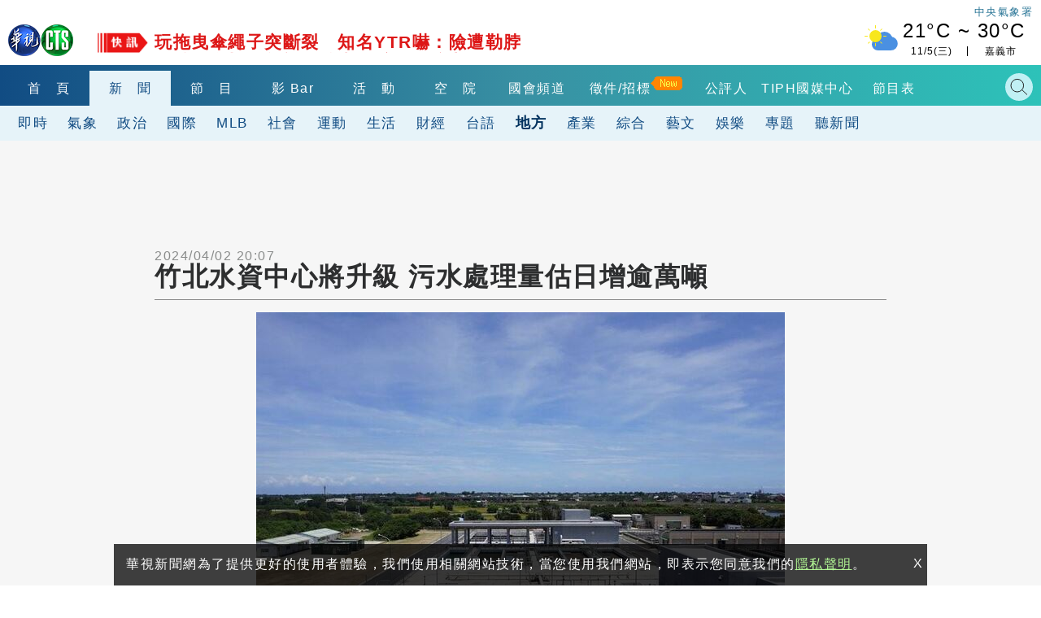

--- FILE ---
content_type: text/html; charset=UTF-8
request_url: https://auto-load-balancer.likr.tw/api/get_client_ip.php
body_size: -134
content:
"3.137.182.212"

--- FILE ---
content_type: text/html; charset=UTF-8
request_url: https://t.ssp.hinet.net/
body_size: 62
content:
bb126ad3-dd83-4f95-90e5-9bafd70a5ac5!

--- FILE ---
content_type: text/html; charset=utf-8
request_url: https://www.google.com/recaptcha/api2/aframe
body_size: 114
content:
<!DOCTYPE HTML><html><head><meta http-equiv="content-type" content="text/html; charset=UTF-8"></head><body><script nonce="WcSZG2YeO75hdFcTEuFlkQ">/** Anti-fraud and anti-abuse applications only. See google.com/recaptcha */ try{var clients={'sodar':'https://pagead2.googlesyndication.com/pagead/sodar?'};window.addEventListener("message",function(a){try{if(a.source===window.parent){var b=JSON.parse(a.data);var c=clients[b['id']];if(c){var d=document.createElement('img');d.src=c+b['params']+'&rc='+(localStorage.getItem("rc::a")?sessionStorage.getItem("rc::b"):"");window.document.body.appendChild(d);sessionStorage.setItem("rc::e",parseInt(sessionStorage.getItem("rc::e")||0)+1);localStorage.setItem("rc::h",'1762306160079');}}}catch(b){}});window.parent.postMessage("_grecaptcha_ready", "*");}catch(b){}</script></body></html>

--- FILE ---
content_type: application/javascript; charset=utf-8
request_url: https://fundingchoicesmessages.google.com/f/AGSKWxVeb72De26s5us1F1gIgDeP2d36c1oSSnj5ahN-uZWP1a67gJp6VCP27nD4tDx2aJK86pZlBnpLO_KFPPO1U7Z4eXMGseaaMl72oeeGiypERs1kw5tlGAyOloe7qfuH6GiF9mpSI4KF4aq7SnBuxM3Pov9I9rNBGAUxIImoDvKwLH0PtEumm2mBRaAk/_/bottom_adv._adbanners._adssource.-ad-content//adbebi_
body_size: -1282
content:
window['4bb144aa-c688-4366-a85b-e0d479e30308'] = true;

--- FILE ---
content_type: application/javascript;charset=UTF-8
request_url: https://tw.popin.cc/popin_discovery/recommend?mode=new&url=https%3A%2F%2Fnews.cts.com.tw%2Fcna%2Flocal%2F202404%2F202404022306271.html&&device=pc&media=news.cts.com.tw&extra=mac&agency=ftk&topn=50&ad=12&r_category=all&country=tw&redirect=true&uid=246c749a6adced0bded1762306150727&info=eyJ1c2VyX3RkX29zIjoiTWFjIiwidXNlcl90ZF9vc192ZXJzaW9uIjoiMTAuMTUuNyIsInVzZXJfdGRfYnJvd3NlciI6IkNocm9tZSIsInVzZXJfdGRfYnJvd3Nlcl92ZXJzaW9uIjoiMTMxLjAuMCIsInVzZXJfdGRfc2NyZWVuIjoiMTI4MHg3MjAiLCJ1c2VyX3RkX3ZpZXdwb3J0IjoiMTI4MHg3MjAiLCJ1c2VyX3RkX3VzZXJfYWdlbnQiOiJNb3ppbGxhLzUuMCAoTWFjaW50b3NoOyBJbnRlbCBNYWMgT1MgWCAxMF8xNV83KSBBcHBsZVdlYktpdC81MzcuMzYgKEtIVE1MLCBsaWtlIEdlY2tvKSBDaHJvbWUvMTMxLjAuMC4wIFNhZmFyaS81MzcuMzY7IENsYXVkZUJvdC8xLjA7ICtjbGF1ZGVib3RAYW50aHJvcGljLmNvbSkiLCJ1c2VyX3RkX3JlZmVycmVyIjoiIiwidXNlcl90ZF9wYXRoIjoiL2NuYS9sb2NhbC8yMDI0MDQvMjAyNDA0MDIyMzA2MjcxLmh0bWwiLCJ1c2VyX3RkX2NoYXJzZXQiOiJ1dGYtOCIsInVzZXJfdGRfbGFuZ3VhZ2UiOiJlbi11c0Bwb3NpeCIsInVzZXJfdGRfY29sb3IiOiIyNC1iaXQiLCJ1c2VyX3RkX3RpdGxlIjoiJUU3JUFCJUI5JUU1JThDJTk3JUU2JUIwJUI0JUU4JUIzJTg3JUU0JUI4JUFEJUU1JUJGJTgzJUU1JUIwJTg3JUU1JThEJTg3JUU3JUI0JTlBJTIwJUU2JUIxJUExJUU2JUIwJUI0JUU4JTk5JTk1JUU3JTkwJTg2JUU5JTg3JThGJUU0JUJDJUIwJUU2JTk3JUE1JUU1JUEyJTlFJUU5JTgwJUJFJUU4JTkwJUFDJUU1JTk5JUI4JTIwLSUyMCVFOCU4RiVBRiVFOCVBNiU5NiVFNiU5NiVCMCVFOCU4MSU5RSVFNyVCNiVCMiIsInVzZXJfdGRfdXJsIjoiaHR0cHM6Ly9uZXdzLmN0cy5jb20udHcvY25hL2xvY2FsLzIwMjQwNC8yMDI0MDQwMjIzMDYyNzEuaHRtbCIsInVzZXJfdGRfcGxhdGZvcm0iOiJMaW51eCB4ODZfNjQiLCJ1c2VyX3RkX2hvc3QiOiJuZXdzLmN0cy5jb20udHciLCJ1c2VyX2RldmljZSI6InBjIiwidXNlcl90aW1lIjoxNzYyMzA2MTUwNzQ3LCJmcnVpdF9ib3hfcG9zaXRpb24iOiIiLCJmcnVpdF9zdHlsZSI6IiJ9&uis=%7B%22ss_fl_pp%22%3Anull%2C%22ss_yh_tag%22%3Anull%2C%22ss_pub_pp%22%3Anull%2C%22ss_im_pp%22%3Anull%2C%22ss_im_id%22%3Anull%2C%22ss_gn_pp%22%3Anull%7D&callback=_p6_a047e335cf7a
body_size: 27532
content:
_p6_a047e335cf7a({"author_name":null,"image":"","common_category":null,"image_url":null,"title":"","category":"","keyword":[],"url":"https://news.cts.com.tw/cna/local/202404/202404022306271.html","pubdate":"","related":[],"hot":[{"url":"https://traffic.popin.cc/redirect/discovery?url=https%3A%2F%2Fnews.cts.com.tw%2Fcts%2Flife%2F202511%2F202511042529564.html","title":"普發1萬明天開放登記！身分證尾數分流　最快入帳時間曝","image":"eb482b480e5eafc4917c9313ac7948f1.jpg","pubdate":"202511040000000000","category":"生活","safe_text":false,"common_category":["economy","politics"],"image_url":"https://static.cts.com.tw/news/photo/cts/202511/202511042529564_l.jpg?t=1762239152","task":"cts_task","score":70,"origin_url":"https://news.cts.com.tw/cts/life/202511/202511042529564.html"},{"url":"https://traffic.popin.cc/redirect/discovery?url=https%3A%2F%2Fnews.cts.com.tw%2Fcts%2Fentertain%2F202511%2F202511032529031.html","title":"分析「粿王不倫戀」被當「粿粿網軍」 　律師嘆：3主角都不是什麼太好的人","image":"639e8d18942a7eddcd86d84f3858dd41.jpg","pubdate":"202511030000000000","category":"娛樂","safe_text":false,"common_category":["social","entertainment"],"image_url":"https://static.cts.com.tw/news/photo/cts/202511/202511032529031_l.jpg?t=1762133932","task":"cts_task","score":34,"origin_url":"https://news.cts.com.tw/cts/entertain/202511/202511032529031.html"},{"url":"https://traffic.popin.cc/redirect/discovery?url=https%3A%2F%2Fnews.cts.com.tw%2Fcts%2Finternational%2F202511%2F202511042529676.html","title":"女網紅猝死改「謀殺案」　大馬警將扣查黃明志到案","image":"a79096787e16b690989d802b64ccd874.jpg","pubdate":"202511040000000000","category":"國際","safe_text":false,"common_category":["social","entertainment"],"image_url":"https://static.cts.com.tw/news/photo/cts/202511/202511042529676_l.jpg?t=1762251296","task":"cts_task","score":27,"origin_url":"https://news.cts.com.tw/cts/international/202511/202511042529676.html"},{"url":"https://traffic.popin.cc/redirect/discovery?url=https%3A%2F%2Fnews.cts.com.tw%2Fcts%2Flife%2F202510%2F202510272526795.html","title":"普發現金11月5日起開放登記　2銀行推加碼活動","image":"ff075b55eb06378f34ed664034e56343.jpg","pubdate":"202510270000000000","category":"生活","safe_text":true,"common_category":["economy","business"],"image_url":"https://static.cts.com.tw/news/photo/cts/202510/202510272526795_l.jpg?t=1761556923","task":"cts_task","score":18,"origin_url":"https://news.cts.com.tw/cts/life/202510/202510272526795.html"},{"url":"https://traffic.popin.cc/redirect/discovery?url=https%3A%2F%2Fnews.cts.com.tw%2Fcts%2Flife%2F202511%2F202511052529829.html","title":"普發1萬今起開放登記　最快11/11傍晚入帳","image":"04e4c2b9ef7b5bd1a3bd0e5712275745.jpg","pubdate":"202511050000000000","category":"生活","safe_text":true,"common_category":["politics","digital"],"image_url":"https://static.cts.com.tw/news/photo/cts/202511/202511052529829_l.jpg?t=1762303880","task":"cts_task","score":17,"origin_url":"https://news.cts.com.tw/cts/life/202511/202511052529829.html"},{"url":"https://traffic.popin.cc/redirect/discovery?url=https%3A%2F%2Fnews.cts.com.tw%2Fcts%2Fweather%2F202511%2F202511042529388.html","title":"熱帶性低氣壓「TD29」恐成中、強颱！　部分路徑非常偏近台灣東部","image":"e96765c478c4b390de91aedf24cd8f63.jpg","pubdate":"202511040000000000","category":"氣象","safe_text":true,"common_category":["lifestyle","business"],"image_url":"https://static.cts.com.tw/news/photo/cts/202511/202511042529388_l.jpg?t=1762217594","task":"cts_task","score":15,"origin_url":"https://news.cts.com.tw/cts/weather/202511/202511042529388.html"},{"url":"https://traffic.popin.cc/redirect/discovery?url=https%3A%2F%2Fnews.cts.com.tw%2Fcts%2Flife%2F202511%2F202511042529541.html","title":"考題「趴鐵軌聽聲音確認火車到達」引網議論　台鐵小編嚇瘋：拜託千萬不要","image":"382c195938253ca183da3655336135b0.jpg","pubdate":"202511040000000000","category":"生活","safe_text":false,"common_category":["lifestyle","social"],"image_url":"https://static.cts.com.tw/news/photo/cts/202511/202511042529541_l.jpg?t=1762236426","task":"cts_task","score":11,"origin_url":"https://news.cts.com.tw/cts/life/202511/202511042529541.html"},{"url":"https://traffic.popin.cc/redirect/discovery?url=https%3A%2F%2Fnews.cts.com.tw%2Fcts%2Fpolitics%2F202511%2F202511042529653.html","title":"國民黨立委顏寬恒財產申報不實　監院重罰290萬","image":"952f68dd99884f39d084d63b07c1e3fc.jpg","pubdate":"202511040000000000","category":"政治","safe_text":true,"common_category":["economy","social"],"image_url":"https://static.cts.com.tw/news/photo/cts/202511/202511042529653_l.jpg?t=1762248804","task":"cts_task","score":11,"origin_url":"https://news.cts.com.tw/cts/politics/202511/202511042529653.html"},{"url":"https://traffic.popin.cc/redirect/discovery?url=https%3A%2F%2Fnews.cts.com.tw%2Fcts%2Fpolitics%2F202511%2F202511032529216.html","title":"痛斥黃敬平「在綠營政論訕笑自己人」　　親藍粉專：最該被國民黨淘汰","image":"fd1c0532a30589fba53db04f9224fa84.jpg","pubdate":"202511030000000000","category":"政治","safe_text":true,"common_category":["politics","entertainment"],"image_url":"https://static.cts.com.tw/news/photo/cts/202511/202511032529216_l.jpg?t=1762159078","task":"cts_task","score":9,"origin_url":"https://news.cts.com.tw/cts/politics/202511/202511032529216.html"},{"url":"https://traffic.popin.cc/redirect/discovery?url=https%3A%2F%2Fnews.cts.com.tw%2Fcts%2Fpolitics%2F202511%2F202511032529042.html","title":"稱「普丁不是獨裁者」惹火歐洲國家？　鄭麗文駁「子虛烏有」：有代表處想會面","image":"59417b5e4c54a01844ddc71e6558771a.jpg","pubdate":"202511030000000000","category":"政治","safe_text":true,"common_category":["politics","economy"],"image_url":"https://static.cts.com.tw/news/photo/cts/202511/202511032529042_l.jpg?t=1762137494","task":"cts_task","score":8,"origin_url":"https://news.cts.com.tw/cts/politics/202511/202511032529042.html"},{"url":"https://traffic.popin.cc/redirect/discovery?url=https%3A%2F%2Fnews.cts.com.tw%2Fcts%2Fgeneral%2F202511%2F202511042529515.html","title":"寵物電動車「事故被開單」女要求退款　廠商：不合理","image":"7d785ef636f7485be29c0016c3b85d32.jpg","pubdate":"202511040000000000","category":"綜合","safe_text":false,"common_category":["social","lifestyle"],"image_url":"https://static.cts.com.tw/news/photo/cts/202511/202511042529515_l.jpg?t=1762232871","task":"cts_task","score":8,"origin_url":"https://news.cts.com.tw/cts/general/202511/202511042529515.html"},{"url":"https://traffic.popin.cc/redirect/discovery?url=https%3A%2F%2Fnews.cts.com.tw%2Fcts%2Fsociety%2F202511%2F202511042529640.html","title":"藝人閃兵再+1！金鐘影帝薛仕凌赴新北檢自首　昔稱「檢查3次被驗退」","image":"01e00b44be9819ad2eef9243ed0bb0d2.jpg","pubdate":"202511040000000000","category":"社會","safe_text":false,"common_category":["social","politics"],"image_url":"https://static.cts.com.tw/news/photo/cts/202511/202511042529640_l.jpg?t=1762247967","task":"cts_task","score":6,"origin_url":"https://news.cts.com.tw/cts/society/202511/202511042529640.html"},{"url":"https://traffic.popin.cc/redirect/discovery?url=https%3A%2F%2Fnews.cts.com.tw%2Fcts%2Fentertain%2F202511%2F202511012528730.html","title":"17分影片反擊！　粿粿：范姜要求1600萬買「離婚順序」","image":"","pubdate":"202511010000000000","category":"娛樂","safe_text":true,"common_category":["entertainment","social"],"image_url":null,"task":"cts_task","score":6,"origin_url":"https://news.cts.com.tw/cts/entertain/202511/202511012528730.html"},{"url":"https://traffic.popin.cc/redirect/discovery?url=https%3A%2F%2Fnews.cts.com.tw%2Fcts%2Flife%2F202511%2F202511042529540.html","title":"中市府擅闖豬場清消！盧秀燕今缺席記者會　鄭照新還原時序認「重大錯誤」","image":"b7dc7a98ff8ff02e6d6565617cfa19e6.jpg","pubdate":"202511040000000000","category":"生活","safe_text":false,"common_category":["politics","social"],"image_url":"https://static.cts.com.tw/news/photo/cts/202511/202511042529540_l.jpg?t=1762236405","task":"cts_task","score":6,"origin_url":"https://news.cts.com.tw/cts/life/202511/202511042529540.html"},{"url":"https://traffic.popin.cc/redirect/discovery?url=https%3A%2F%2Fnews.cts.com.tw%2Fcts%2Fsociety%2F202511%2F202511042529685.html","title":"「豪宅雙屍案」毒品來源曝！　23歲女藥頭30萬交保","image":"db569b914fa009636e67dce9f18ebdb5.jpg","pubdate":"202511040000000000","category":"社會","safe_text":true,"common_category":["social","lifestyle"],"image_url":"https://static.cts.com.tw/news/photo/cts/202511/202511042529685_l.jpg?t=1762252367","task":"cts_task","score":5,"origin_url":"https://news.cts.com.tw/cts/society/202511/202511042529685.html"},{"url":"https://traffic.popin.cc/redirect/discovery?url=https%3A%2F%2Fnews.cts.com.tw%2Fcts%2Fsociety%2F202510%2F202510292527575.html","title":"信義雙屍案驗出「GBL丁內酯」　為迷姦「神仙水」前驅物","image":"5324b2ffc55d5217a0ac51d2cf9a10e4.jpg","pubdate":"202510290000000000","category":"社會","safe_text":false,"common_category":["social","lifestyle"],"image_url":"https://static.cts.com.tw/news/photo/cts/202510/202510292527575_l.jpg?t=1761735966","task":"cts_task","score":5,"origin_url":"https://news.cts.com.tw/cts/society/202510/202510292527575.html"},{"url":"https://traffic.popin.cc/redirect/discovery?url=https%3A%2F%2Fnews.cts.com.tw%2Fcts%2Flife%2F202511%2F202511052529832.html","title":"駕駛「鬼切」肇禍　後車閃避不及撞上致2傷","image":"f530171569775610f552185b2173ed57.jpg","pubdate":"202511050000000000","category":"生活","safe_text":false,"common_category":["social","lifestyle"],"image_url":"https://static.cts.com.tw/news/photo/cts/202511/202511052529832_l.jpg?t=1762304065","task":"cts_task","score":5,"origin_url":"https://news.cts.com.tw/cts/life/202511/202511052529832.html"},{"url":"https://traffic.popin.cc/redirect/discovery?url=https%3A%2F%2Fnews.cts.com.tw%2Fcts%2Fgeneral%2F202511%2F202511042529677.html","title":"誤闖？　機車停汽車專用停車場　百貨強硬上鎖掀議","image":"da3e4c159da719a1a5cc5482b8e280e8.jpg","pubdate":"202511040000000000","category":"綜合","safe_text":true,"common_category":["social","lifestyle"],"image_url":"https://static.cts.com.tw/news/photo/cts/202511/202511042529677_l.jpg?t=1762251206","task":"cts_task","score":5,"origin_url":"https://news.cts.com.tw/cts/general/202511/202511042529677.html"},{"url":"https://traffic.popin.cc/redirect/discovery?url=https%3A%2F%2Fnews.cts.com.tw%2Fcts%2Finternational%2F202511%2F202511042529775.html","title":"川普干預紐約市長選舉　以「砍掉聯邦補助」要脅","image":"ed2a448525d205d4404b4f2986e5aa1e.jpg","pubdate":"202511040000000000","category":"國際","safe_text":false,"common_category":["politics","economy"],"image_url":"https://static.cts.com.tw/news/photo/cts/202511/202511042529775_l.jpg?t=1762258143","task":"cts_task","score":4,"origin_url":"https://news.cts.com.tw/cts/international/202511/202511042529775.html"},{"url":"https://traffic.popin.cc/redirect/discovery?url=https%3A%2F%2Fnews.cts.com.tw%2Fcts%2Finternational%2F202511%2F202511042529420.html","title":"離譜！中國廣東水庫「放生大量貓咪」　目擊者見貓竄逃、跳水溺斃","image":"579939c6e8c21f3f6f64bce0ac0274fa.jpg","pubdate":"202511040000000000","category":"國際","safe_text":false,"common_category":["lifestyle","social"],"image_url":"https://static.cts.com.tw/news/photo/cts/202511/202511042529420_l.jpg?t=1762223972","task":"cts_task","score":4,"origin_url":"https://news.cts.com.tw/cts/international/202511/202511042529420.html"},{"url":"https://traffic.popin.cc/redirect/discovery?url=https%3A%2F%2Fnews.cts.com.tw%2Fcts%2Flife%2F202511%2F202511042529609.html","title":"日本進口「龜甲萬」防腐劑超標遭銷毀　台灣業者發聲明：台日使用規範不同","image":"15186a354f6516bb63ad8ec16c00f840.jpg","pubdate":"202511040000000000","category":"生活","safe_text":false,"common_category":["business","economy"],"image_url":"https://static.cts.com.tw/news/photo/cts/202511/202511042529609_l.jpg?t=1762245104","task":"cts_task","score":4,"origin_url":"https://news.cts.com.tw/cts/life/202511/202511042529609.html"},{"url":"https://traffic.popin.cc/redirect/discovery?url=https%3A%2F%2Fnews.cts.com.tw%2Fcts%2Finternational%2F202511%2F202511032529237.html","title":"習近平喝了「皺眉又眨眼」　APEC晚宴「柚子馬格利酒」引熱議","image":"5a35884f81c213b022af61d1f518875e.jpg","pubdate":"202511030000000000","category":"國際","safe_text":true,"common_category":["lifestyle","gourmet"],"image_url":"https://static.cts.com.tw/news/photo/cts/202511/202511032529237_l.jpg?t=1762160480","task":"cts_task","score":4,"origin_url":"https://news.cts.com.tw/cts/international/202511/202511032529237.html"},{"url":"https://traffic.popin.cc/redirect/discovery?url=https%3A%2F%2Fnews.cts.com.tw%2Fcts%2Fpolitics%2F202511%2F202511042529776.html","title":"藍「法案進度」不透明？　31位助理連署索資.羅智強急協調","image":"324300acc2944addb058fdf441a0892f.jpg","pubdate":"202511040000000000","category":"政治","safe_text":false,"common_category":["politics","business"],"image_url":"https://static.cts.com.tw/news/photo/cts/202511/202511042529776_l.jpg?t=1762257569","task":"cts_task","score":4,"origin_url":"https://news.cts.com.tw/cts/politics/202511/202511042529776.html"},{"url":"https://traffic.popin.cc/redirect/discovery?url=https%3A%2F%2Fnews.cts.com.tw%2Fcts%2Fgeneral%2F202511%2F202511042529783.html","title":"是輔助工具「非專業顧問」　OpenAI祭新使用政策","image":"39ca10025af649303a6c729d0ba19077.jpg","pubdate":"202511040000000000","category":"綜合","safe_text":false,"common_category":["business","lifestyle"],"image_url":"https://static.cts.com.tw/news/photo/cts/202511/202511042529783_l.jpg?t=1762259320","task":"cts_task","score":4,"origin_url":"https://news.cts.com.tw/cts/general/202511/202511042529783.html"},{"url":"https://traffic.popin.cc/redirect/discovery?url=https%3A%2F%2Fnews.cts.com.tw%2Fcts%2Fsociety%2F202511%2F202511042529435.html","title":"「信義雙屍案」富少生前曾購毒　檢循線逮女藥頭等3人","image":"717d31f75c7be9ea39037d97556cedb7.jpg","pubdate":"202511040000000000","category":"社會","safe_text":false,"common_category":["social","lifestyle"],"image_url":"https://static.cts.com.tw/news/photo/cts/202511/202511042529435_l.jpg?t=1762224180","task":"cts_task","score":4,"origin_url":"https://news.cts.com.tw/cts/society/202511/202511042529435.html"},{"url":"https://traffic.popin.cc/redirect/discovery?url=https%3A%2F%2Fnews.cts.com.tw%2Fcts%2Finternational%2F202510%2F202510262526469.html","title":"保護野生動物！　英國百年馬戲團首隻機器獅子亮相","image":"","pubdate":"202510260000000000","category":"國際","safe_text":false,"common_category":["animalpet","lifestyle"],"image_url":null,"task":"cts_task","score":3,"origin_url":"https://news.cts.com.tw/cts/international/202510/202510262526469.html"},{"url":"https://traffic.popin.cc/redirect/discovery?url=https%3A%2F%2Fnews.cts.com.tw%2Fcts%2Finternational%2F202508%2F202508192504151.html","title":"紀錄片揭攝理教幕後黑手　46歲女牧師誘騙更多女性受害","image":"","pubdate":"202508190000000000","category":"國際","safe_text":false,"common_category":["social","lifestyle"],"image_url":null,"task":"cts_task","score":3,"origin_url":"https://news.cts.com.tw/cts/international/202508/202508192504151.html"},{"url":"https://traffic.popin.cc/redirect/discovery?url=https%3A%2F%2Fnews.cts.com.tw%2Fcts%2Finternational%2F202511%2F202511042529530.html","title":"全日本「熊害」最嚴重　秋田縣累計3死50傷","image":"","pubdate":"202511040000000000","category":"國際","safe_text":false,"common_category":["animalpet","lifestyle"],"image_url":null,"task":"cts_task","score":3,"origin_url":"https://news.cts.com.tw/cts/international/202511/202511042529530.html"},{"url":"https://traffic.popin.cc/redirect/discovery?url=https%3A%2F%2Fnews.cts.com.tw%2Fcts%2Fgeneral%2F202511%2F202511032529088.html","title":"三重情殺！　恐怖男埋伏刺傷前女友姊妹　畏罪墜樓亡","image":"23b673f4d35be0d70cc16aa4124e494c.jpg","pubdate":"202511030000000000","category":"綜合","safe_text":false,"common_category":["social","lifestyle"],"image_url":"https://static.cts.com.tw/news/photo/cts/202511/202511032529088_l.jpg?t=1762143012","task":"cts_task","score":3,"origin_url":"https://news.cts.com.tw/cts/general/202511/202511032529088.html"},{"url":"https://traffic.popin.cc/redirect/discovery?url=https%3A%2F%2Fnews.cts.com.tw%2Fcts%2Fgeneral%2F202511%2F202511042529688.html","title":"普發一萬登記11/5開跑！　最快下週二18：00入帳","image":"a5be28530724540b415d591531356179.jpg","pubdate":"202511040000000000","category":"綜合","safe_text":true,"common_category":["politics","economy"],"image_url":"https://static.cts.com.tw/news/photo/cts/202511/202511042529688_l.jpg?t=1762252960","task":"cts_task","score":3,"origin_url":"https://news.cts.com.tw/cts/general/202511/202511042529688.html"},{"url":"https://traffic.popin.cc/redirect/discovery?url=https%3A%2F%2Fnews.cts.com.tw%2Fcts%2Finternational%2F202511%2F202511032529130.html","title":"越南中部豪雨　世界遺產「會安古鎮」積水成災","image":"6ab8391828c903eda940c02cdc364972.jpg","pubdate":"202511030000000000","category":"國際","safe_text":false,"common_category":["lifestyle","social"],"image_url":"https://static.cts.com.tw/news/photo/cts/202511/202511032529130_l.jpg?t=1762147775","task":"cts_task","score":3,"origin_url":"https://news.cts.com.tw/cts/international/202511/202511032529130.html"},{"url":"https://traffic.popin.cc/redirect/discovery?url=https%3A%2F%2Fnews.cts.com.tw%2Fcts%2Fgeneral%2F202511%2F202511012528533.html","title":"影片被挖出！　粿粿跟王子遊美機票「恐是范姜出的」","image":"6e8e1c5a663ed21ca976a7ad2d18e525.jpg","pubdate":"202511010000000000","category":"綜合","safe_text":false,"common_category":["entertainment","social"],"image_url":"https://static.cts.com.tw/news/photo/cts/202511/202511012528533_l.jpg?t=1761960271","task":"cts_task","score":3,"origin_url":"https://news.cts.com.tw/cts/general/202511/202511012528533.html"},{"url":"https://traffic.popin.cc/redirect/discovery?url=https%3A%2F%2Fnews.cts.com.tw%2Fcts%2Finternational%2F202511%2F202511052529831.html","title":"「海鷗」肆虐菲國宿霧　街道水淹成河.車滅頂","image":"c7fe22f7e6e1d864c528e88a0866fb8e.jpg","pubdate":"202511050000000000","category":"國際","safe_text":false,"common_category":["lifestyle","social"],"image_url":"https://static.cts.com.tw/news/photo/cts/202511/202511052529831_l.jpg?t=1762304029","task":"cts_task","score":3,"origin_url":"https://news.cts.com.tw/cts/international/202511/202511052529831.html"},{"url":"https://traffic.popin.cc/redirect/discovery?url=https%3A%2F%2Fnews.cts.com.tw%2Fcts%2Fgeneral%2F202508%2F202508062499417.html","title":"旅客抵台「行李留日本」　國泰航空：為載重平衡","image":"458154504af4716c2bd2ebe02278cd7b.jpg","pubdate":"202508060000000000","category":"綜合","safe_text":true,"common_category":["trip","lifestyle"],"image_url":"https://static.cts.com.tw/news/photo/cts/202508/202508062499417_l.jpg?t=1754459846","task":"cts_task","score":3,"origin_url":"https://news.cts.com.tw/cts/general/202508/202508062499417.html"},{"url":"https://traffic.popin.cc/redirect/discovery?url=https%3A%2F%2Fnews.cts.com.tw%2Fcts%2Fpolitics%2F202511%2F202511042529766.html","title":"綠營台北市長誰出戰？　段宜康曝：不一定在黨內","image":"6da42cea4b42d6f99eaa3f61f8e1828f.jpg","pubdate":"202511040000000000","category":"政治","safe_text":true,"common_category":["politics","social"],"image_url":"https://static.cts.com.tw/news/photo/cts/202511/202511042529766_l.jpg?t=1762256607","task":"cts_task","score":3,"origin_url":"https://news.cts.com.tw/cts/politics/202511/202511042529766.html"},{"url":"https://traffic.popin.cc/redirect/discovery?url=https%3A%2F%2Fnews.cts.com.tw%2Fcts%2Finternational%2F202511%2F202511042529697.html","title":"黃明志涉網紅命案情節升高！　馬國總警長：用302條謀殺罪調查中","image":"","pubdate":"202511040000000000","category":"國際","safe_text":false,"common_category":["social","politics"],"image_url":null,"task":"cts_task","score":3,"origin_url":"https://news.cts.com.tw/cts/international/202511/202511042529697.html"},{"url":"https://traffic.popin.cc/redirect/discovery?url=https%3A%2F%2Fnews.cts.com.tw%2Fcts%2Flife%2F202511%2F202511032529189.html","title":"11/7有望解除豬隻禁宰禁運！陳駿季曝「未來3天是關鍵」：仍禁廚餘養豬","image":"dd48c30f94979fed4365eb4a71ce91fc.jpg","pubdate":"202511030000000000","category":"生活","safe_text":false,"common_category":["lifestyle","economy"],"image_url":"https://static.cts.com.tw/news/photo/cts/202511/202511032529189_l.jpg?t=1762155460","task":"cts_task","score":3,"origin_url":"https://news.cts.com.tw/cts/life/202511/202511032529189.html"},{"url":"https://traffic.popin.cc/redirect/discovery?url=https%3A%2F%2Fnews.cts.com.tw%2Fcts%2Fentertain%2F202511%2F202511052529834.html","title":"林青霞曬71歲生日照　「凍齡美貌」獲網狂讚","image":"2373fd42c0d67f2bb327cf75957881cd.jpg","pubdate":"202511050000000000","category":"娛樂","safe_text":true,"common_category":["entertainment","beauty"],"image_url":"https://static.cts.com.tw/news/photo/cts/202511/202511052529834_l.jpg?t=1762304077","task":"cts_task","score":3,"origin_url":"https://news.cts.com.tw/cts/entertain/202511/202511052529834.html"},{"url":"https://traffic.popin.cc/redirect/discovery?url=https%3A%2F%2Fnews.cts.com.tw%2Fcts%2Fpolitics%2F202511%2F202511042529440.html","title":"曝「屏東縣廚餘養豬稽查僅7%」　　羅智強：中央地方聯手搞爆非洲豬瘟防疫？","image":"e335d329939e36bdf1718eed71cbcffd.jpg","pubdate":"202511040000000000","category":"政治","safe_text":true,"common_category":["politics","lifestyle"],"image_url":"https://static.cts.com.tw/news/photo/cts/202511/202511042529440_l.jpg?t=1762225414","task":"cts_task","score":3,"origin_url":"https://news.cts.com.tw/cts/politics/202511/202511042529440.html"},{"url":"https://traffic.popin.cc/redirect/discovery?url=https%3A%2F%2Fnews.cts.com.tw%2Fcts%2Finternational%2F202511%2F202511042529383.html","title":"黃明志涉2毒品罪　律師：持「過量」毒品最高可判死刑","image":"","pubdate":"202511040000000000","category":"國際","safe_text":false,"common_category":["social","politics"],"image_url":null,"task":"cts_task","score":3,"origin_url":"https://news.cts.com.tw/cts/international/202511/202511042529383.html"},{"url":"https://traffic.popin.cc/redirect/discovery?url=https%3A%2F%2Fnews.cts.com.tw%2Fcts%2Fgeneral%2F202510%2F202510282526894.html","title":"新竹百貨公司「恐怖實驗室」好逼真　遭客訴：太嚇人","image":"","pubdate":"202510280000000000","category":"綜合","safe_text":false,"common_category":["business","lifestyle"],"image_url":null,"task":"cts_task","score":3,"origin_url":"https://news.cts.com.tw/cts/general/202510/202510282526894.html"},{"url":"https://traffic.popin.cc/redirect/discovery?url=https%3A%2F%2Fnews.cts.com.tw%2Fcts%2Fgeneral%2F202510%2F202510312528441.html","title":"2俄人稱帳戶被凍結「路邊籌錢」！　律師：若訊息不實恐涉詐","image":"74c0161b33b9724b80ff491bfb4f1629.jpg","pubdate":"202510310000000000","category":"綜合","safe_text":false,"common_category":["social","lifestyle"],"image_url":"https://static.cts.com.tw/news/photo/cts/202510/202510312528441_l.jpg?t=1761909152","task":"cts_task","score":2,"origin_url":"https://news.cts.com.tw/cts/general/202510/202510312528441.html"},{"url":"https://traffic.popin.cc/redirect/discovery?url=https%3A%2F%2Fnews.cts.com.tw%2Fcts%2Finternational%2F202511%2F202511042529792.html","title":"最有實權美國前副總統「錢尼」逝世　享壽84歲","image":"75d6b95392a4b6159babc03d43285447.jpg","pubdate":"202511040000000000","category":"國際","safe_text":true,"common_category":["lifestyle","social"],"image_url":"https://static.cts.com.tw/news/photo/cts/202511/202511042529792_l.jpg?t=1762261109","task":"cts_task","score":2,"origin_url":"https://news.cts.com.tw/cts/international/202511/202511042529792.html"},{"url":"https://traffic.popin.cc/redirect/discovery?url=https%3A%2F%2Fnews.cts.com.tw%2Fcts%2Farts%2F202502%2F202502282443038.html","title":"限制中國電影「哪吒2」在台上映？李遠：根本沒來申請","image":"322e7253d3a9e902fece1c8dac7f30ec.jpg","pubdate":"202502280000000000","category":"藝文","safe_text":false,"common_category":["lifestyle","politics"],"image_url":"https://static.cts.com.tw/news/photo/cts/202502/202502282443038_l.jpg?t=1740742648","task":"cts_task","score":2,"origin_url":"https://news.cts.com.tw/cts/arts/202502/202502282443038.html"},{"url":"https://traffic.popin.cc/redirect/discovery?url=https%3A%2F%2Fnews.cts.com.tw%2Fcts%2Fsports%2F202511%2F202511042529656.html","title":"下一位挑戰MLB強投！　今井達也.才木浩人被點名","image":"","pubdate":"202511040000000000","category":"運動","safe_text":true,"common_category":["sports","lifestyle"],"image_url":null,"task":"cts_task","score":2,"origin_url":"https://news.cts.com.tw/cts/sports/202511/202511042529656.html"},{"url":"https://traffic.popin.cc/redirect/discovery?url=https%3A%2F%2Fnews.cts.com.tw%2Fcts%2Fentertain%2F202511%2F202511032529090.html","title":"黃明志捲「謝侑芯命案」！　現場搜出藍色藥丸疑為「愛他死」","image":"2c4486644c6f6a8c76711a641da5bf91.jpg","pubdate":"202511030000000000","category":"娛樂","safe_text":false,"common_category":["social","lifestyle"],"image_url":"https://static.cts.com.tw/news/photo/cts/202511/202511032529090_l.jpg?t=1762143971","task":"cts_task","score":2,"origin_url":"https://news.cts.com.tw/cts/entertain/202511/202511032529090.html"},{"url":"https://traffic.popin.cc/redirect/discovery?url=https%3A%2F%2Fnews.cts.com.tw%2Fcts%2Finternational%2F202412%2F202412282420181.html","title":"大馬首度公開鞭刑　鰥夫3度幽會判打6下掀議","image":"7b9b93419c3ac12fce2485e079016c09.jpg","pubdate":"202412280000000000","category":"國際","safe_text":false,"common_category":["lovemarrige","politics"],"image_url":"https://static.cts.com.tw/news/photo/cts/202412/202412282420181_l.jpg?t=1735369680","task":"cts_task","score":2,"origin_url":"https://news.cts.com.tw/cts/international/202412/202412282420181.html"},{"url":"https://traffic.popin.cc/redirect/discovery?url=https%3A%2F%2Fnews.cts.com.tw%2Fcts%2Fentertain%2F202511%2F202511042529603.html","title":"金馬62表演嘉賓出爐　今年將採不設主持人方式進行","image":"31ab1a6b6c71fd12690482b29f847665.jpg","pubdate":"202511040000000000","category":"娛樂","safe_text":true,"common_category":["entertainment","fashion"],"image_url":"https://static.cts.com.tw/news/photo/cts/202511/202511042529603_l.jpg?t=1762243663","task":"cts_task","score":2,"origin_url":"https://news.cts.com.tw/cts/entertain/202511/202511042529603.html"},{"url":"https://traffic.popin.cc/redirect/discovery?url=https%3A%2F%2Fnews.cts.com.tw%2Fcts%2Finternational%2F202511%2F202511042529682.html","title":"謝姓女網紅遺體暫存太平間　大馬媒體：已完成解剖","image":"88304ffa706dbe9fd408f26b7a39f6e9.jpg","pubdate":"202511040000000000","category":"國際","safe_text":false,"common_category":["social","lifestyle"],"image_url":"https://static.cts.com.tw/news/photo/cts/202511/202511042529682_l.jpg?t=1762252234","task":"cts_task","score":2,"origin_url":"https://news.cts.com.tw/cts/international/202511/202511042529682.html"},{"url":"https://traffic.popin.cc/redirect/discovery?url=https%3A%2F%2Fnews.cts.com.tw%2Fcts%2Fgeneral%2F202511%2F202511042529680.html","title":"藝人閃兵再+1　金鐘影帝薛仕凌主動自首.30萬交保","image":"577eee53b0a0f131f49b6e1a895abfb8.jpg","pubdate":"202511040000000000","category":"綜合","safe_text":false,"common_category":["social","politics"],"image_url":"https://static.cts.com.tw/news/photo/cts/202511/202511042529680_l.jpg?t=1762252235","task":"cts_task","score":2,"origin_url":"https://news.cts.com.tw/cts/general/202511/202511042529680.html"}],"share":0,"pop":[],"ad":[{"_id":"661e6535324ed172b08b4568","dsp":"appier","title":"那時的楓之谷回來了。","image":"https://cr.adsappier.com/i/2e6b74b2-ff2b-445b-8b20-3abb2a8c4d5f/e93RyVZ_1750411865103_0.jpeg?bidobjid=nOF8MUQZCxaVEo32aKgKaQ","origin_url":"https://tw.c.appier.net/xclk?bidobjid=nOF8MUQZCxaVEo32aKgKaQ&cid=UT1gSoEXQL-tBE-pl1JEBQ&crid=CfMIIQ0UTdKcEEbVsPWPaw&crpid=3-1LVf6LSPeje4aH2i1Uag&soid=WYaH&partner_id=0ZbOxc8zecjd&bx=Cylxwnu_oqGPKq6zorum7r6m2rGRo0wPK4lqU1u_uYzgJDo9wDtPKY7BUnzRJyu-uYgWJ4u_74x1wHTRuqayK4lBZyu_uYsNwyu-uYsBuqa1ord1K4lBZDw121uVo4QV7nQDKqd1eM&ui=CylYc8Myuqa1oyQVoPZ9or6yKquVoqa_ord1eM&consent=1&ddhh=7nRx","url":"https://a.popin.cc/popin_redirect/redirect?lp=https%3A%2F%2Ftw.c.appier.net%2Fxclk%3Fbidobjid%3DnOF8MUQZCxaVEo32aKgKaQ%26cid%3DUT1gSoEXQL-tBE-pl1JEBQ%26crid%3DCfMIIQ0UTdKcEEbVsPWPaw%26crpid%3D3-1LVf6LSPeje4aH2i1Uag%26soid%3DWYaH%26partner_id%3D0ZbOxc8zecjd%26bx%3DCylxwnu_oqGPKq6zorum7r6m2rGRo0wPK4lqU1u_uYzgJDo9wDtPKY7BUnzRJyu-uYgWJ4u_74x1wHTRuqayK4lBZyu_uYsNwyu-uYsBuqa1ord1K4lBZDw121uVo4QV7nQDKqd1eM%26ui%3DCylYc8Myuqa1oyQVoPZ9or6yKquVoqa_ord1eM%26consent%3D1%26ddhh%3D7nRx&data=[base64]&token=59c1a67d04b669470ba1&t=1762306152424&uid=246c749a6adced0bded1762306150727&crypto=54_3FpAlhrU9_81i_QN2BsnmfoqlK6I41swfAPg5T9E=","imp":"https://a.popin.cc/popin_redirect/redirect?lp=&data=[base64]&token=59c1a67d04b669470ba1&t=1762306152424&uid=246c749a6adced0bded1762306150727&type=imp","media":"Maplestory Worlds","campaign":"661e62fd324ed12b388b4567","nid":"661e6535324ed172b08b4568","imptrackers":["https://ss-jp2.appiersig.com/winshowimg?bidobjid=nOF8MUQZCxaVEo32aKgKaQ&cid=UT1gSoEXQL-tBE-pl1JEBQ&crid=CfMIIQ0UTdKcEEbVsPWPaw&crpid=3-1LVf6LSPeje4aH2i1Uag&soid=WYaH&partner_id=0ZbOxc8zecjd&bx=Cylxwnu_oqGPKq6zorum7r6m2rGRo0wPK4lqU1u_uYzgJDo9wDtPKY7BUnzRJyu-uYgWJ4u_74x1wHTRuqayK4lBZyu_uYsNwyu-uYsBuqa1ord1K4lBZDw121uVo4QV7nQDKqd1eM&ui=CylYc8Myuqa1oyQVoPZ9or6yKquVoqa_ord1eM&consent=1&ddhh=7nRx&price=0.021389126586914064","https://vst.c.appier.net/w?cid=UT1gSoEXQL-tBE-pl1JEBQ&crid=CfMIIQ0UTdKcEEbVsPWPaw&crpid=3-1LVf6LSPeje4aH2i1Uag&bidobjid=nOF8MUQZCxaVEo32aKgKaQ&partner_id=0ZbOxc8zecjd&tracking_ns=622d4f6d43bf814&consent=1&w=1","https://gocm.c.appier.net/popin","https://abr.ge/@maplestoryworlds/appier?ad_creative=gl_artale&ad_group=appier_broad&ad_id=&campaign=1-1_gl_tw_250424&campaign_id=&click_id=UT1gSoEXQL-tBE-pl1JEBQ.nOF8MUQZCxaVEo32aKgKaQ&content=pc_tw&routing_short_id=v0whg0&sub_id=appier_broad&term=gl_artale&tracking_template_id=eaf2200f244b602dda3f24fceb694526&ad_type=view","https://mt-usw.appiersig.com/event?bidobjid=nOF8MUQZCxaVEo32aKgKaQ&cid=UT1gSoEXQL-tBE-pl1JEBQ&oid=TbOw08gTQ3SyhML0FPS_pA&partner_id=0ZbOxc8zecjd&s2s=0&event=show&loc=show&dm=&osv=10.15.7.0&adj=0&cn=0UYiDZyzqJLo9wmOWKjtD&url=[base64]"],"clicktrackers":[],"score":6.544510904863801E-4,"score2":6.544510904863801E-4,"privacy":"","image_fit":true},{"_id":"489676535","title":"韓國大爆買！這樣邊買邊享回饋最不心疼","image":"https://imageaws.popin.cc/ML/314c1b5f680a7852c73ae826970fbee4.png","origin_url":"","url":"https://trace.popin.cc/ju/ic?tn=6e22bb022cd37340eb88f5c2f2512e40&trackingid=1678d94d7c6a497e8396bfae2d46614a&acid=33653&data=[base64]&uid=246c749a6adced0bded1762306150727&mguid=&gprice=duEG8_k7hpJSgezxtlzFbtvTcjLGaoZl9Py5xhRDL2U&pb=d","imp":"","media":"國泰世華銀行","campaign":"4254525","nid":"489676535","imptrackers":["https://trace.popin.cc/ju/ic?tn=6e22bb022cd37340eb88f5c2f2512e40&trackingid=1678d94d7c6a497e8396bfae2d46614a&acid=33653&data=[base64]&uid=246c749a6adced0bded1762306150727&mguid="],"clicktrackers":["https://a.popin.cc/popin_redirect/redirect?lp=&data=[base64]&token=1678d94d7c6a497e8396bfae2d46614a&t=1762306152425&uid=246c749a6adced0bded1762306150727&nc=1&crypto=54_3FpAlhrU9_81i_QN2BsnmfoqlK6I41swfAPg5T9E="],"score":1.7767894668403638E-4,"score2":1.79728E-4,"privacy":"","trackingid":"1678d94d7c6a497e8396bfae2d46614a","c2":9.981908078771085E-5,"c3":0.0,"image_fit":true,"image_background":0,"c":3.0,"userid":"國泰世華商業銀行_Cube"},{"_id":"489677847","title":"爸媽專屬限定新權益！CUBE信用卡，母嬰品牌/親子餐廳最高享 10% 小樹點(信用卡)回饋！","image":"https://imageaws.popin.cc/ML/86f9d4fc25698e1844c362e93de93297.png","origin_url":"","url":"https://trace.popin.cc/ju/ic?tn=6e22bb022cd37340eb88f5c2f2512e40&trackingid=9091d74df77c7fc1b87b1a4c63eae503&acid=33653&data=[base64]&uid=246c749a6adced0bded1762306150727&mguid=&gprice=g7NK4Avd7hlqWiwmrVlWfShzcwy4Pt0zVMnwmAd9DXc&pb=d","imp":"","media":"國泰世華銀行","campaign":"4254535","nid":"489677847","imptrackers":["https://trace.popin.cc/ju/ic?tn=6e22bb022cd37340eb88f5c2f2512e40&trackingid=9091d74df77c7fc1b87b1a4c63eae503&acid=33653&data=[base64]&uid=246c749a6adced0bded1762306150727&mguid="],"clicktrackers":["https://a.popin.cc/popin_redirect/redirect?lp=&data=[base64]&token=9091d74df77c7fc1b87b1a4c63eae503&t=1762306152425&uid=246c749a6adced0bded1762306150727&nc=1&crypto=54_3FpAlhrU9_81i_QN2BsnmfoqlK6I41swfAPg5T9E="],"score":1.691728769099427E-4,"score2":1.71123E-4,"privacy":"","trackingid":"9091d74df77c7fc1b87b1a4c63eae503","c2":9.504686022410169E-5,"c3":0.0,"image_fit":true,"image_background":0,"c":3.0,"userid":"國泰世華商業銀行_Cube"},{"_id":"489672839","title":"誰說帶小孩出門就是花錢？親子餐廳/飯店享CUBE信用卡專屬回饋","image":"https://imageaws.popin.cc/ML/5d37087eb927c9097526a02a3563c2fe.png","origin_url":"","url":"https://trace.popin.cc/ju/ic?tn=6e22bb022cd37340eb88f5c2f2512e40&trackingid=c9d0158d0cb271140f54f9fc263a2315&acid=33653&data=[base64]&uid=246c749a6adced0bded1762306150727&mguid=&gprice=2EIpy0TaDuC-tVa6h6516Hi2EBcqyHC2HnSQ6se5t9s&pb=d","imp":"","media":"國泰世華銀行","campaign":"4254505","nid":"489672839","imptrackers":["https://trace.popin.cc/ju/ic?tn=6e22bb022cd37340eb88f5c2f2512e40&trackingid=c9d0158d0cb271140f54f9fc263a2315&acid=33653&data=[base64]&uid=246c749a6adced0bded1762306150727&mguid="],"clicktrackers":["https://a.popin.cc/popin_redirect/redirect?lp=&data=[base64]&token=c9d0158d0cb271140f54f9fc263a2315&t=1762306152425&uid=246c749a6adced0bded1762306150727&nc=1&crypto=54_3FpAlhrU9_81i_QN2BsnmfoqlK6I41swfAPg5T9E="],"score":1.5277268482751744E-4,"score2":1.54534E-4,"privacy":"","trackingid":"c9d0158d0cb271140f54f9fc263a2315","c2":8.582656300859526E-5,"c3":0.0,"image_fit":true,"image_background":0,"c":3.0,"userid":"國泰世華商業銀行_Cube"},{"_id":"489676524","title":"樂遊韓國這樣刷！邊買邊享最高 14.3%小樹點(信用卡)回","image":"https://imageaws.popin.cc/ML/9ba71710ae22cc9cad51543b34effeb8.png","origin_url":"","url":"https://trace.popin.cc/ju/ic?tn=6e22bb022cd37340eb88f5c2f2512e40&trackingid=1993411c8d8a9d054308e9d86af59036&acid=33653&data=[base64]&uid=246c749a6adced0bded1762306150727&mguid=&gprice=QuiMhxptCfsXoXiB9I2JBVir8ljBY8KaWIiKXCn-5Zc&pb=d","imp":"","media":"國泰世華銀行","campaign":"4254525","nid":"489676524","imptrackers":["https://trace.popin.cc/ju/ic?tn=6e22bb022cd37340eb88f5c2f2512e40&trackingid=1993411c8d8a9d054308e9d86af59036&acid=33653&data=[base64]&uid=246c749a6adced0bded1762306150727&mguid="],"clicktrackers":["https://a.popin.cc/popin_redirect/redirect?lp=&data=[base64]&token=1993411c8d8a9d054308e9d86af59036&t=1762306152426&uid=246c749a6adced0bded1762306150727&nc=1&crypto=54_3FpAlhrU9_81i_QN2BsnmfoqlK6I41swfAPg5T9E="],"score":1.4267555164244216E-4,"score2":1.4432100000000002E-4,"privacy":"","trackingid":"1993411c8d8a9d054308e9d86af59036","c2":8.016189531190321E-5,"c3":0.0,"image_fit":true,"image_background":0,"c":3.0,"userid":"國泰世華商業銀行_Cube"},{"_id":"489677804","title":"帶小孩吃飯不抓狂還能省？親子餐廳/飯店享CUBE信用卡專屬回饋","image":"https://imageaws.popin.cc/ML/2744a3abe7fb29f472fce55383faf6bf.png","origin_url":"","url":"https://trace.popin.cc/ju/ic?tn=6e22bb022cd37340eb88f5c2f2512e40&trackingid=34e5fe44a510f8b9589154fbf306a7fb&acid=33653&data=[base64]&uid=246c749a6adced0bded1762306150727&mguid=&gprice=I-mM8ocmtVSc9o_d5ukMz09WErml7w_N1VgSPkL6qLQ&pb=d","imp":"","media":"國泰世華銀行","campaign":"4254535","nid":"489677804","imptrackers":["https://trace.popin.cc/ju/ic?tn=6e22bb022cd37340eb88f5c2f2512e40&trackingid=34e5fe44a510f8b9589154fbf306a7fb&acid=33653&data=[base64]&uid=246c749a6adced0bded1762306150727&mguid="],"clicktrackers":["https://a.popin.cc/popin_redirect/redirect?lp=&data=[base64]&token=34e5fe44a510f8b9589154fbf306a7fb&t=1762306152426&uid=246c749a6adced0bded1762306150727&nc=1&crypto=54_3FpAlhrU9_81i_QN2BsnmfoqlK6I41swfAPg5T9E="],"score":1.2581639896069532E-4,"score2":1.27267E-4,"privacy":"","trackingid":"34e5fe44a510f8b9589154fbf306a7fb","c2":7.069001730997115E-5,"c3":0.0,"image_fit":true,"image_background":0,"c":3.0,"userid":"國泰世華商業銀行_Cube"},{"_id":"489679649","title":"別的爸媽都在傳！母嬰品牌/幼兒體驗課，通通享專屬回饋","image":"https://imageaws.popin.cc/ML/204029c78acbb2204e80a1e2eb00a231.png","origin_url":"","url":"https://trace.popin.cc/ju/ic?tn=6e22bb022cd37340eb88f5c2f2512e40&trackingid=2105ffe92c2165607675a2967f091efe&acid=33653&data=[base64]&uid=246c749a6adced0bded1762306150727&mguid=&gprice=DGW_cwrzWHA32_Ij8rhjMQUg3MWVfGL04fKKFuNpJ2s&pb=d","imp":"","media":"國泰世華銀行","campaign":"4254540","nid":"489679649","imptrackers":["https://trace.popin.cc/ju/ic?tn=6e22bb022cd37340eb88f5c2f2512e40&trackingid=2105ffe92c2165607675a2967f091efe&acid=33653&data=[base64]&uid=246c749a6adced0bded1762306150727&mguid="],"clicktrackers":["https://a.popin.cc/popin_redirect/redirect?lp=&data=[base64]&token=2105ffe92c2165607675a2967f091efe&t=1762306152426&uid=246c749a6adced0bded1762306150727&nc=1&crypto=54_3FpAlhrU9_81i_QN2BsnmfoqlK6I41swfAPg5T9E="],"score":1.1914617158388802E-4,"score2":1.2052E-4,"privacy":"","trackingid":"2105ffe92c2165607675a2967f091efe","c2":6.69298751745373E-5,"c3":0.0,"image_fit":true,"image_background":0,"c":3.0,"userid":"國泰世華商業銀行_Cube"},{"_id":"489673731","title":"韓國玩美趁現在！實體消費享最高14.3%小樹點(信用卡)回饋","image":"https://imageaws.popin.cc/ML/08bf86fdc4469ccf65420a8ff99ec288.png","origin_url":"","url":"https://trace.popin.cc/ju/ic?tn=6e22bb022cd37340eb88f5c2f2512e40&trackingid=b2ceb316d50693afa4475f5ceeb91e25&acid=33653&data=[base64]&uid=246c749a6adced0bded1762306150727&mguid=&gprice=1_otUk2O6uBNnnl8nbUt3yEqMublKkniC5GQU0yrfa0&pb=d","imp":"","media":"國泰世華銀行","campaign":"4254510","nid":"489673731","imptrackers":["https://trace.popin.cc/ju/ic?tn=6e22bb022cd37340eb88f5c2f2512e40&trackingid=b2ceb316d50693afa4475f5ceeb91e25&acid=33653&data=[base64]&uid=246c749a6adced0bded1762306150727&mguid="],"clicktrackers":["https://a.popin.cc/popin_redirect/redirect?lp=&data=[base64]&token=b2ceb316d50693afa4475f5ceeb91e25&t=1762306152426&uid=246c749a6adced0bded1762306150727&nc=1&crypto=54_3FpAlhrU9_81i_QN2BsnmfoqlK6I41swfAPg5T9E="],"score":1.1247594420708074E-4,"score2":1.13773E-4,"privacy":"","trackingid":"b2ceb316d50693afa4475f5ceeb91e25","c2":6.318188388831913E-5,"c3":0.0,"image_fit":true,"image_background":0,"c":3.0,"userid":"國泰世華商業銀行_Cube"}],"ad_video":[],"ad_image":[],"ad_wave":[],"ad_vast_wave":[],"ad_reserved":[],"ad_reserved_video":[],"ad_reserved_image":[],"ad_reserved_wave":[],"recommend":[{"url":"https://traffic.popin.cc/redirect/discovery?url=https%3A%2F%2Fnews.cts.com.tw%2Fcts%2Flife%2F202511%2F202511042529564.html","title":"普發1萬明天開放登記！身分證尾數分流　最快入帳時間曝","image":"eb482b480e5eafc4917c9313ac7948f1.jpg","pubdate":"202511040000000000","category":"生活","safe_text":false,"common_category":["economy","politics"],"image_url":"https://static.cts.com.tw/news/photo/cts/202511/202511042529564_l.jpg?t=1762239152","task":"cts_task","score":72,"origin_url":"https://news.cts.com.tw/cts/life/202511/202511042529564.html"},{"url":"https://traffic.popin.cc/redirect/discovery?url=https%3A%2F%2Fnews.cts.com.tw%2Fcts%2Fentertain%2F202511%2F202511032529031.html","title":"分析「粿王不倫戀」被當「粿粿網軍」 　律師嘆：3主角都不是什麼太好的人","image":"639e8d18942a7eddcd86d84f3858dd41.jpg","pubdate":"202511030000000000","category":"娛樂","safe_text":false,"common_category":["social","entertainment"],"image_url":"https://static.cts.com.tw/news/photo/cts/202511/202511032529031_l.jpg?t=1762133932","task":"cts_task","score":34,"origin_url":"https://news.cts.com.tw/cts/entertain/202511/202511032529031.html"},{"url":"https://traffic.popin.cc/redirect/discovery?url=https%3A%2F%2Fnews.cts.com.tw%2Fcts%2Finternational%2F202511%2F202511042529676.html","title":"女網紅猝死改「謀殺案」　大馬警將扣查黃明志到案","image":"a79096787e16b690989d802b64ccd874.jpg","pubdate":"202511040000000000","category":"國際","safe_text":false,"common_category":["social","entertainment"],"image_url":"https://static.cts.com.tw/news/photo/cts/202511/202511042529676_l.jpg?t=1762251296","task":"cts_task","score":27,"origin_url":"https://news.cts.com.tw/cts/international/202511/202511042529676.html"},{"url":"https://traffic.popin.cc/redirect/discovery?url=https%3A%2F%2Fnews.cts.com.tw%2Fcts%2Flife%2F202510%2F202510272526795.html","title":"普發現金11月5日起開放登記　2銀行推加碼活動","image":"ff075b55eb06378f34ed664034e56343.jpg","pubdate":"202510270000000000","category":"生活","safe_text":true,"common_category":["economy","business"],"image_url":"https://static.cts.com.tw/news/photo/cts/202510/202510272526795_l.jpg?t=1761556923","task":"cts_task","score":18,"origin_url":"https://news.cts.com.tw/cts/life/202510/202510272526795.html"},{"url":"https://traffic.popin.cc/redirect/discovery?url=https%3A%2F%2Fnews.cts.com.tw%2Fcts%2Flife%2F202511%2F202511052529829.html","title":"普發1萬今起開放登記　最快11/11傍晚入帳","image":"04e4c2b9ef7b5bd1a3bd0e5712275745.jpg","pubdate":"202511050000000000","category":"生活","safe_text":true,"common_category":["politics","digital"],"image_url":"https://static.cts.com.tw/news/photo/cts/202511/202511052529829_l.jpg?t=1762303880","task":"cts_task","score":17,"origin_url":"https://news.cts.com.tw/cts/life/202511/202511052529829.html"},{"url":"https://traffic.popin.cc/redirect/discovery?url=https%3A%2F%2Fnews.cts.com.tw%2Fcts%2Fweather%2F202511%2F202511042529388.html","title":"熱帶性低氣壓「TD29」恐成中、強颱！　部分路徑非常偏近台灣東部","image":"e96765c478c4b390de91aedf24cd8f63.jpg","pubdate":"202511040000000000","category":"氣象","safe_text":true,"common_category":["lifestyle","business"],"image_url":"https://static.cts.com.tw/news/photo/cts/202511/202511042529388_l.jpg?t=1762217594","task":"cts_task","score":15,"origin_url":"https://news.cts.com.tw/cts/weather/202511/202511042529388.html"},{"url":"https://traffic.popin.cc/redirect/discovery?url=https%3A%2F%2Fnews.cts.com.tw%2Fcts%2Flife%2F202511%2F202511042529541.html","title":"考題「趴鐵軌聽聲音確認火車到達」引網議論　台鐵小編嚇瘋：拜託千萬不要","image":"382c195938253ca183da3655336135b0.jpg","pubdate":"202511040000000000","category":"生活","safe_text":false,"common_category":["lifestyle","social"],"image_url":"https://static.cts.com.tw/news/photo/cts/202511/202511042529541_l.jpg?t=1762236426","task":"cts_task","score":11,"origin_url":"https://news.cts.com.tw/cts/life/202511/202511042529541.html"},{"url":"https://traffic.popin.cc/redirect/discovery?url=https%3A%2F%2Fnews.cts.com.tw%2Fcts%2Fpolitics%2F202511%2F202511042529653.html","title":"國民黨立委顏寬恒財產申報不實　監院重罰290萬","image":"952f68dd99884f39d084d63b07c1e3fc.jpg","pubdate":"202511040000000000","category":"政治","safe_text":true,"common_category":["economy","social"],"image_url":"https://static.cts.com.tw/news/photo/cts/202511/202511042529653_l.jpg?t=1762248804","task":"cts_task","score":11,"origin_url":"https://news.cts.com.tw/cts/politics/202511/202511042529653.html"},{"url":"https://traffic.popin.cc/redirect/discovery?url=https%3A%2F%2Fnews.cts.com.tw%2Fcts%2Fpolitics%2F202511%2F202511032529216.html","title":"痛斥黃敬平「在綠營政論訕笑自己人」　　親藍粉專：最該被國民黨淘汰","image":"fd1c0532a30589fba53db04f9224fa84.jpg","pubdate":"202511030000000000","category":"政治","safe_text":true,"common_category":["politics","entertainment"],"image_url":"https://static.cts.com.tw/news/photo/cts/202511/202511032529216_l.jpg?t=1762159078","task":"cts_task","score":9,"origin_url":"https://news.cts.com.tw/cts/politics/202511/202511032529216.html"},{"url":"https://traffic.popin.cc/redirect/discovery?url=https%3A%2F%2Fnews.cts.com.tw%2Fcts%2Fpolitics%2F202511%2F202511032529042.html","title":"稱「普丁不是獨裁者」惹火歐洲國家？　鄭麗文駁「子虛烏有」：有代表處想會面","image":"59417b5e4c54a01844ddc71e6558771a.jpg","pubdate":"202511030000000000","category":"政治","safe_text":true,"common_category":["politics","economy"],"image_url":"https://static.cts.com.tw/news/photo/cts/202511/202511032529042_l.jpg?t=1762137494","task":"cts_task","score":8,"origin_url":"https://news.cts.com.tw/cts/politics/202511/202511032529042.html"},{"url":"https://traffic.popin.cc/redirect/discovery?url=https%3A%2F%2Fnews.cts.com.tw%2Fcts%2Fgeneral%2F202511%2F202511042529515.html","title":"寵物電動車「事故被開單」女要求退款　廠商：不合理","image":"7d785ef636f7485be29c0016c3b85d32.jpg","pubdate":"202511040000000000","category":"綜合","safe_text":false,"common_category":["social","lifestyle"],"image_url":"https://static.cts.com.tw/news/photo/cts/202511/202511042529515_l.jpg?t=1762232871","task":"cts_task","score":8,"origin_url":"https://news.cts.com.tw/cts/general/202511/202511042529515.html"},{"url":"https://traffic.popin.cc/redirect/discovery?url=https%3A%2F%2Fnews.cts.com.tw%2Fcts%2Fsociety%2F202511%2F202511042529640.html","title":"藝人閃兵再+1！金鐘影帝薛仕凌赴新北檢自首　昔稱「檢查3次被驗退」","image":"01e00b44be9819ad2eef9243ed0bb0d2.jpg","pubdate":"202511040000000000","category":"社會","safe_text":false,"common_category":["social","politics"],"image_url":"https://static.cts.com.tw/news/photo/cts/202511/202511042529640_l.jpg?t=1762247967","task":"cts_task","score":6,"origin_url":"https://news.cts.com.tw/cts/society/202511/202511042529640.html"},{"url":"https://traffic.popin.cc/redirect/discovery?url=https%3A%2F%2Fnews.cts.com.tw%2Fcts%2Fentertain%2F202511%2F202511012528730.html","title":"17分影片反擊！　粿粿：范姜要求1600萬買「離婚順序」","image":"","pubdate":"202511010000000000","category":"娛樂","safe_text":true,"common_category":["entertainment","social"],"image_url":null,"task":"cts_task","score":6,"origin_url":"https://news.cts.com.tw/cts/entertain/202511/202511012528730.html"},{"url":"https://traffic.popin.cc/redirect/discovery?url=https%3A%2F%2Fnews.cts.com.tw%2Fcts%2Flife%2F202511%2F202511042529540.html","title":"中市府擅闖豬場清消！盧秀燕今缺席記者會　鄭照新還原時序認「重大錯誤」","image":"b7dc7a98ff8ff02e6d6565617cfa19e6.jpg","pubdate":"202511040000000000","category":"生活","safe_text":false,"common_category":["politics","social"],"image_url":"https://static.cts.com.tw/news/photo/cts/202511/202511042529540_l.jpg?t=1762236405","task":"cts_task","score":6,"origin_url":"https://news.cts.com.tw/cts/life/202511/202511042529540.html"},{"url":"https://traffic.popin.cc/redirect/discovery?url=https%3A%2F%2Fnews.cts.com.tw%2Fcts%2Fsociety%2F202511%2F202511042529685.html","title":"「豪宅雙屍案」毒品來源曝！　23歲女藥頭30萬交保","image":"db569b914fa009636e67dce9f18ebdb5.jpg","pubdate":"202511040000000000","category":"社會","safe_text":true,"common_category":["social","lifestyle"],"image_url":"https://static.cts.com.tw/news/photo/cts/202511/202511042529685_l.jpg?t=1762252367","task":"cts_task","score":5,"origin_url":"https://news.cts.com.tw/cts/society/202511/202511042529685.html"},{"url":"https://traffic.popin.cc/redirect/discovery?url=https%3A%2F%2Fnews.cts.com.tw%2Fcts%2Fsociety%2F202510%2F202510292527575.html","title":"信義雙屍案驗出「GBL丁內酯」　為迷姦「神仙水」前驅物","image":"5324b2ffc55d5217a0ac51d2cf9a10e4.jpg","pubdate":"202510290000000000","category":"社會","safe_text":false,"common_category":["social","lifestyle"],"image_url":"https://static.cts.com.tw/news/photo/cts/202510/202510292527575_l.jpg?t=1761735966","task":"cts_task","score":5,"origin_url":"https://news.cts.com.tw/cts/society/202510/202510292527575.html"},{"url":"https://traffic.popin.cc/redirect/discovery?url=https%3A%2F%2Fnews.cts.com.tw%2Fcts%2Flife%2F202511%2F202511052529832.html","title":"駕駛「鬼切」肇禍　後車閃避不及撞上致2傷","image":"f530171569775610f552185b2173ed57.jpg","pubdate":"202511050000000000","category":"生活","safe_text":false,"common_category":["social","lifestyle"],"image_url":"https://static.cts.com.tw/news/photo/cts/202511/202511052529832_l.jpg?t=1762304065","task":"cts_task","score":5,"origin_url":"https://news.cts.com.tw/cts/life/202511/202511052529832.html"},{"url":"https://traffic.popin.cc/redirect/discovery?url=https%3A%2F%2Fnews.cts.com.tw%2Fcts%2Fgeneral%2F202511%2F202511042529677.html","title":"誤闖？　機車停汽車專用停車場　百貨強硬上鎖掀議","image":"da3e4c159da719a1a5cc5482b8e280e8.jpg","pubdate":"202511040000000000","category":"綜合","safe_text":true,"common_category":["social","lifestyle"],"image_url":"https://static.cts.com.tw/news/photo/cts/202511/202511042529677_l.jpg?t=1762251206","task":"cts_task","score":5,"origin_url":"https://news.cts.com.tw/cts/general/202511/202511042529677.html"},{"url":"https://traffic.popin.cc/redirect/discovery?url=https%3A%2F%2Fnews.cts.com.tw%2Fcts%2Finternational%2F202511%2F202511042529775.html","title":"川普干預紐約市長選舉　以「砍掉聯邦補助」要脅","image":"ed2a448525d205d4404b4f2986e5aa1e.jpg","pubdate":"202511040000000000","category":"國際","safe_text":false,"common_category":["politics","economy"],"image_url":"https://static.cts.com.tw/news/photo/cts/202511/202511042529775_l.jpg?t=1762258143","task":"cts_task","score":4,"origin_url":"https://news.cts.com.tw/cts/international/202511/202511042529775.html"},{"url":"https://traffic.popin.cc/redirect/discovery?url=https%3A%2F%2Fnews.cts.com.tw%2Fcts%2Finternational%2F202511%2F202511042529420.html","title":"離譜！中國廣東水庫「放生大量貓咪」　目擊者見貓竄逃、跳水溺斃","image":"579939c6e8c21f3f6f64bce0ac0274fa.jpg","pubdate":"202511040000000000","category":"國際","safe_text":false,"common_category":["lifestyle","social"],"image_url":"https://static.cts.com.tw/news/photo/cts/202511/202511042529420_l.jpg?t=1762223972","task":"cts_task","score":4,"origin_url":"https://news.cts.com.tw/cts/international/202511/202511042529420.html"},{"url":"https://traffic.popin.cc/redirect/discovery?url=https%3A%2F%2Fnews.cts.com.tw%2Fcts%2Flife%2F202511%2F202511042529609.html","title":"日本進口「龜甲萬」防腐劑超標遭銷毀　台灣業者發聲明：台日使用規範不同","image":"15186a354f6516bb63ad8ec16c00f840.jpg","pubdate":"202511040000000000","category":"生活","safe_text":false,"common_category":["business","economy"],"image_url":"https://static.cts.com.tw/news/photo/cts/202511/202511042529609_l.jpg?t=1762245104","task":"cts_task","score":4,"origin_url":"https://news.cts.com.tw/cts/life/202511/202511042529609.html"},{"url":"https://traffic.popin.cc/redirect/discovery?url=https%3A%2F%2Fnews.cts.com.tw%2Fcts%2Finternational%2F202511%2F202511032529237.html","title":"習近平喝了「皺眉又眨眼」　APEC晚宴「柚子馬格利酒」引熱議","image":"5a35884f81c213b022af61d1f518875e.jpg","pubdate":"202511030000000000","category":"國際","safe_text":true,"common_category":["lifestyle","gourmet"],"image_url":"https://static.cts.com.tw/news/photo/cts/202511/202511032529237_l.jpg?t=1762160480","task":"cts_task","score":4,"origin_url":"https://news.cts.com.tw/cts/international/202511/202511032529237.html"},{"url":"https://traffic.popin.cc/redirect/discovery?url=https%3A%2F%2Fnews.cts.com.tw%2Fcts%2Fpolitics%2F202511%2F202511042529776.html","title":"藍「法案進度」不透明？　31位助理連署索資.羅智強急協調","image":"324300acc2944addb058fdf441a0892f.jpg","pubdate":"202511040000000000","category":"政治","safe_text":false,"common_category":["politics","business"],"image_url":"https://static.cts.com.tw/news/photo/cts/202511/202511042529776_l.jpg?t=1762257569","task":"cts_task","score":4,"origin_url":"https://news.cts.com.tw/cts/politics/202511/202511042529776.html"},{"url":"https://traffic.popin.cc/redirect/discovery?url=https%3A%2F%2Fnews.cts.com.tw%2Fcts%2Fgeneral%2F202511%2F202511042529783.html","title":"是輔助工具「非專業顧問」　OpenAI祭新使用政策","image":"39ca10025af649303a6c729d0ba19077.jpg","pubdate":"202511040000000000","category":"綜合","safe_text":false,"common_category":["business","lifestyle"],"image_url":"https://static.cts.com.tw/news/photo/cts/202511/202511042529783_l.jpg?t=1762259320","task":"cts_task","score":4,"origin_url":"https://news.cts.com.tw/cts/general/202511/202511042529783.html"},{"url":"https://traffic.popin.cc/redirect/discovery?url=https%3A%2F%2Fnews.cts.com.tw%2Fcts%2Fsociety%2F202511%2F202511042529435.html","title":"「信義雙屍案」富少生前曾購毒　檢循線逮女藥頭等3人","image":"717d31f75c7be9ea39037d97556cedb7.jpg","pubdate":"202511040000000000","category":"社會","safe_text":false,"common_category":["social","lifestyle"],"image_url":"https://static.cts.com.tw/news/photo/cts/202511/202511042529435_l.jpg?t=1762224180","task":"cts_task","score":4,"origin_url":"https://news.cts.com.tw/cts/society/202511/202511042529435.html"},{"url":"https://traffic.popin.cc/redirect/discovery?url=https%3A%2F%2Fnews.cts.com.tw%2Fcts%2Finternational%2F202510%2F202510262526469.html","title":"保護野生動物！　英國百年馬戲團首隻機器獅子亮相","image":"","pubdate":"202510260000000000","category":"國際","safe_text":false,"common_category":["animalpet","lifestyle"],"image_url":null,"task":"cts_task","score":3,"origin_url":"https://news.cts.com.tw/cts/international/202510/202510262526469.html"},{"url":"https://traffic.popin.cc/redirect/discovery?url=https%3A%2F%2Fnews.cts.com.tw%2Fcts%2Finternational%2F202508%2F202508192504151.html","title":"紀錄片揭攝理教幕後黑手　46歲女牧師誘騙更多女性受害","image":"","pubdate":"202508190000000000","category":"國際","safe_text":false,"common_category":["social","lifestyle"],"image_url":null,"task":"cts_task","score":3,"origin_url":"https://news.cts.com.tw/cts/international/202508/202508192504151.html"},{"url":"https://traffic.popin.cc/redirect/discovery?url=https%3A%2F%2Fnews.cts.com.tw%2Fcts%2Finternational%2F202511%2F202511042529530.html","title":"全日本「熊害」最嚴重　秋田縣累計3死50傷","image":"","pubdate":"202511040000000000","category":"國際","safe_text":false,"common_category":["animalpet","lifestyle"],"image_url":null,"task":"cts_task","score":3,"origin_url":"https://news.cts.com.tw/cts/international/202511/202511042529530.html"},{"url":"https://traffic.popin.cc/redirect/discovery?url=https%3A%2F%2Fnews.cts.com.tw%2Fcts%2Fgeneral%2F202511%2F202511032529088.html","title":"三重情殺！　恐怖男埋伏刺傷前女友姊妹　畏罪墜樓亡","image":"23b673f4d35be0d70cc16aa4124e494c.jpg","pubdate":"202511030000000000","category":"綜合","safe_text":false,"common_category":["social","lifestyle"],"image_url":"https://static.cts.com.tw/news/photo/cts/202511/202511032529088_l.jpg?t=1762143012","task":"cts_task","score":3,"origin_url":"https://news.cts.com.tw/cts/general/202511/202511032529088.html"},{"url":"https://traffic.popin.cc/redirect/discovery?url=https%3A%2F%2Fnews.cts.com.tw%2Fcts%2Fgeneral%2F202511%2F202511042529688.html","title":"普發一萬登記11/5開跑！　最快下週二18：00入帳","image":"a5be28530724540b415d591531356179.jpg","pubdate":"202511040000000000","category":"綜合","safe_text":true,"common_category":["politics","economy"],"image_url":"https://static.cts.com.tw/news/photo/cts/202511/202511042529688_l.jpg?t=1762252960","task":"cts_task","score":3,"origin_url":"https://news.cts.com.tw/cts/general/202511/202511042529688.html"},{"url":"https://traffic.popin.cc/redirect/discovery?url=https%3A%2F%2Fnews.cts.com.tw%2Fcts%2Finternational%2F202511%2F202511032529130.html","title":"越南中部豪雨　世界遺產「會安古鎮」積水成災","image":"6ab8391828c903eda940c02cdc364972.jpg","pubdate":"202511030000000000","category":"國際","safe_text":false,"common_category":["lifestyle","social"],"image_url":"https://static.cts.com.tw/news/photo/cts/202511/202511032529130_l.jpg?t=1762147775","task":"cts_task","score":3,"origin_url":"https://news.cts.com.tw/cts/international/202511/202511032529130.html"},{"url":"https://traffic.popin.cc/redirect/discovery?url=https%3A%2F%2Fnews.cts.com.tw%2Fcts%2Fgeneral%2F202511%2F202511012528533.html","title":"影片被挖出！　粿粿跟王子遊美機票「恐是范姜出的」","image":"6e8e1c5a663ed21ca976a7ad2d18e525.jpg","pubdate":"202511010000000000","category":"綜合","safe_text":false,"common_category":["entertainment","social"],"image_url":"https://static.cts.com.tw/news/photo/cts/202511/202511012528533_l.jpg?t=1761960271","task":"cts_task","score":3,"origin_url":"https://news.cts.com.tw/cts/general/202511/202511012528533.html"},{"url":"https://traffic.popin.cc/redirect/discovery?url=https%3A%2F%2Fnews.cts.com.tw%2Fcts%2Finternational%2F202511%2F202511052529831.html","title":"「海鷗」肆虐菲國宿霧　街道水淹成河.車滅頂","image":"c7fe22f7e6e1d864c528e88a0866fb8e.jpg","pubdate":"202511050000000000","category":"國際","safe_text":false,"common_category":["lifestyle","social"],"image_url":"https://static.cts.com.tw/news/photo/cts/202511/202511052529831_l.jpg?t=1762304029","task":"cts_task","score":3,"origin_url":"https://news.cts.com.tw/cts/international/202511/202511052529831.html"},{"url":"https://traffic.popin.cc/redirect/discovery?url=https%3A%2F%2Fnews.cts.com.tw%2Fcts%2Fgeneral%2F202508%2F202508062499417.html","title":"旅客抵台「行李留日本」　國泰航空：為載重平衡","image":"458154504af4716c2bd2ebe02278cd7b.jpg","pubdate":"202508060000000000","category":"綜合","safe_text":true,"common_category":["trip","lifestyle"],"image_url":"https://static.cts.com.tw/news/photo/cts/202508/202508062499417_l.jpg?t=1754459846","task":"cts_task","score":3,"origin_url":"https://news.cts.com.tw/cts/general/202508/202508062499417.html"},{"url":"https://traffic.popin.cc/redirect/discovery?url=https%3A%2F%2Fnews.cts.com.tw%2Fcts%2Fentertain%2F202511%2F202511042529402.html","title":"爆黃明志有個交往15年女友　　謝薇安狠酸：渣中之渣非你莫屬","image":"8900737308cd31fd2750c4aa1bd3fa81.jpg","pubdate":"202511040000000000","category":"娛樂","safe_text":true,"common_category":["social","entertainment"],"image_url":"https://static.cts.com.tw/news/photo/cts/202511/202511042529402_l.jpg?t=1762219905","task":"cts_task","score":3,"origin_url":"https://news.cts.com.tw/cts/entertain/202511/202511042529402.html"},{"url":"https://traffic.popin.cc/redirect/discovery?url=https%3A%2F%2Fnews.cts.com.tw%2Fcts%2Fpolitics%2F202511%2F202511042529766.html","title":"綠營台北市長誰出戰？　段宜康曝：不一定在黨內","image":"6da42cea4b42d6f99eaa3f61f8e1828f.jpg","pubdate":"202511040000000000","category":"政治","safe_text":true,"common_category":["politics","social"],"image_url":"https://static.cts.com.tw/news/photo/cts/202511/202511042529766_l.jpg?t=1762256607","task":"cts_task","score":3,"origin_url":"https://news.cts.com.tw/cts/politics/202511/202511042529766.html"},{"url":"https://traffic.popin.cc/redirect/discovery?url=https%3A%2F%2Fnews.cts.com.tw%2Fcts%2Finternational%2F202511%2F202511042529697.html","title":"黃明志涉網紅命案情節升高！　馬國總警長：用302條謀殺罪調查中","image":"","pubdate":"202511040000000000","category":"國際","safe_text":false,"common_category":["social","politics"],"image_url":null,"task":"cts_task","score":3,"origin_url":"https://news.cts.com.tw/cts/international/202511/202511042529697.html"},{"url":"https://traffic.popin.cc/redirect/discovery?url=https%3A%2F%2Fnews.cts.com.tw%2Fcts%2Flife%2F202511%2F202511032529189.html","title":"11/7有望解除豬隻禁宰禁運！陳駿季曝「未來3天是關鍵」：仍禁廚餘養豬","image":"dd48c30f94979fed4365eb4a71ce91fc.jpg","pubdate":"202511030000000000","category":"生活","safe_text":false,"common_category":["lifestyle","economy"],"image_url":"https://static.cts.com.tw/news/photo/cts/202511/202511032529189_l.jpg?t=1762155460","task":"cts_task","score":3,"origin_url":"https://news.cts.com.tw/cts/life/202511/202511032529189.html"},{"url":"https://traffic.popin.cc/redirect/discovery?url=https%3A%2F%2Fnews.cts.com.tw%2Fcts%2Fentertain%2F202511%2F202511052529834.html","title":"林青霞曬71歲生日照　「凍齡美貌」獲網狂讚","image":"2373fd42c0d67f2bb327cf75957881cd.jpg","pubdate":"202511050000000000","category":"娛樂","safe_text":true,"common_category":["entertainment","beauty"],"image_url":"https://static.cts.com.tw/news/photo/cts/202511/202511052529834_l.jpg?t=1762304077","task":"cts_task","score":3,"origin_url":"https://news.cts.com.tw/cts/entertain/202511/202511052529834.html"},{"url":"https://traffic.popin.cc/redirect/discovery?url=https%3A%2F%2Fnews.cts.com.tw%2Fcts%2Fpolitics%2F202511%2F202511042529440.html","title":"曝「屏東縣廚餘養豬稽查僅7%」　　羅智強：中央地方聯手搞爆非洲豬瘟防疫？","image":"e335d329939e36bdf1718eed71cbcffd.jpg","pubdate":"202511040000000000","category":"政治","safe_text":true,"common_category":["politics","lifestyle"],"image_url":"https://static.cts.com.tw/news/photo/cts/202511/202511042529440_l.jpg?t=1762225414","task":"cts_task","score":3,"origin_url":"https://news.cts.com.tw/cts/politics/202511/202511042529440.html"},{"url":"https://traffic.popin.cc/redirect/discovery?url=https%3A%2F%2Fnews.cts.com.tw%2Fcts%2Finternational%2F202511%2F202511042529383.html","title":"黃明志涉2毒品罪　律師：持「過量」毒品最高可判死刑","image":"","pubdate":"202511040000000000","category":"國際","safe_text":false,"common_category":["social","politics"],"image_url":null,"task":"cts_task","score":3,"origin_url":"https://news.cts.com.tw/cts/international/202511/202511042529383.html"},{"url":"https://traffic.popin.cc/redirect/discovery?url=https%3A%2F%2Fnews.cts.com.tw%2Fcts%2Fgeneral%2F202510%2F202510282526894.html","title":"新竹百貨公司「恐怖實驗室」好逼真　遭客訴：太嚇人","image":"","pubdate":"202510280000000000","category":"綜合","safe_text":false,"common_category":["business","lifestyle"],"image_url":null,"task":"cts_task","score":3,"origin_url":"https://news.cts.com.tw/cts/general/202510/202510282526894.html"},{"url":"https://traffic.popin.cc/redirect/discovery?url=https%3A%2F%2Fnews.cts.com.tw%2Fcts%2Fgeneral%2F202510%2F202510312528441.html","title":"2俄人稱帳戶被凍結「路邊籌錢」！　律師：若訊息不實恐涉詐","image":"74c0161b33b9724b80ff491bfb4f1629.jpg","pubdate":"202510310000000000","category":"綜合","safe_text":false,"common_category":["social","lifestyle"],"image_url":"https://static.cts.com.tw/news/photo/cts/202510/202510312528441_l.jpg?t=1761909152","task":"cts_task","score":2,"origin_url":"https://news.cts.com.tw/cts/general/202510/202510312528441.html"},{"url":"https://traffic.popin.cc/redirect/discovery?url=https%3A%2F%2Fnews.cts.com.tw%2Fcts%2Finternational%2F202511%2F202511042529792.html","title":"最有實權美國前副總統「錢尼」逝世　享壽84歲","image":"75d6b95392a4b6159babc03d43285447.jpg","pubdate":"202511040000000000","category":"國際","safe_text":true,"common_category":["lifestyle","social"],"image_url":"https://static.cts.com.tw/news/photo/cts/202511/202511042529792_l.jpg?t=1762261109","task":"cts_task","score":2,"origin_url":"https://news.cts.com.tw/cts/international/202511/202511042529792.html"},{"url":"https://traffic.popin.cc/redirect/discovery?url=https%3A%2F%2Fnews.cts.com.tw%2Fcts%2Farts%2F202502%2F202502282443038.html","title":"限制中國電影「哪吒2」在台上映？李遠：根本沒來申請","image":"322e7253d3a9e902fece1c8dac7f30ec.jpg","pubdate":"202502280000000000","category":"藝文","safe_text":false,"common_category":["lifestyle","politics"],"image_url":"https://static.cts.com.tw/news/photo/cts/202502/202502282443038_l.jpg?t=1740742648","task":"cts_task","score":2,"origin_url":"https://news.cts.com.tw/cts/arts/202502/202502282443038.html"},{"url":"https://traffic.popin.cc/redirect/discovery?url=https%3A%2F%2Fnews.cts.com.tw%2Fcts%2Fsports%2F202511%2F202511042529656.html","title":"下一位挑戰MLB強投！　今井達也.才木浩人被點名","image":"","pubdate":"202511040000000000","category":"運動","safe_text":true,"common_category":["sports","lifestyle"],"image_url":null,"task":"cts_task","score":2,"origin_url":"https://news.cts.com.tw/cts/sports/202511/202511042529656.html"},{"url":"https://traffic.popin.cc/redirect/discovery?url=https%3A%2F%2Fnews.cts.com.tw%2Fcts%2Fentertain%2F202511%2F202511032529090.html","title":"黃明志捲「謝侑芯命案」！　現場搜出藍色藥丸疑為「愛他死」","image":"2c4486644c6f6a8c76711a641da5bf91.jpg","pubdate":"202511030000000000","category":"娛樂","safe_text":false,"common_category":["social","lifestyle"],"image_url":"https://static.cts.com.tw/news/photo/cts/202511/202511032529090_l.jpg?t=1762143971","task":"cts_task","score":2,"origin_url":"https://news.cts.com.tw/cts/entertain/202511/202511032529090.html"},{"url":"https://traffic.popin.cc/redirect/discovery?url=https%3A%2F%2Fnews.cts.com.tw%2Fcts%2Finternational%2F202412%2F202412282420181.html","title":"大馬首度公開鞭刑　鰥夫3度幽會判打6下掀議","image":"7b9b93419c3ac12fce2485e079016c09.jpg","pubdate":"202412280000000000","category":"國際","safe_text":false,"common_category":["lovemarrige","politics"],"image_url":"https://static.cts.com.tw/news/photo/cts/202412/202412282420181_l.jpg?t=1735369680","task":"cts_task","score":2,"origin_url":"https://news.cts.com.tw/cts/international/202412/202412282420181.html"},{"url":"https://traffic.popin.cc/redirect/discovery?url=https%3A%2F%2Fnews.cts.com.tw%2Fcts%2Fentertain%2F202511%2F202511042529603.html","title":"金馬62表演嘉賓出爐　今年將採不設主持人方式進行","image":"31ab1a6b6c71fd12690482b29f847665.jpg","pubdate":"202511040000000000","category":"娛樂","safe_text":true,"common_category":["entertainment","fashion"],"image_url":"https://static.cts.com.tw/news/photo/cts/202511/202511042529603_l.jpg?t=1762243663","task":"cts_task","score":2,"origin_url":"https://news.cts.com.tw/cts/entertain/202511/202511042529603.html"},{"url":"https://traffic.popin.cc/redirect/discovery?url=https%3A%2F%2Fnews.cts.com.tw%2Fcts%2Finternational%2F202511%2F202511042529682.html","title":"謝姓女網紅遺體暫存太平間　大馬媒體：已完成解剖","image":"88304ffa706dbe9fd408f26b7a39f6e9.jpg","pubdate":"202511040000000000","category":"國際","safe_text":false,"common_category":["social","lifestyle"],"image_url":"https://static.cts.com.tw/news/photo/cts/202511/202511042529682_l.jpg?t=1762252234","task":"cts_task","score":2,"origin_url":"https://news.cts.com.tw/cts/international/202511/202511042529682.html"}],"cookie":[],"cf":[],"e_ranking":[{"rt50":"392","rt60":"717","rt30":"354","rt40":"338","rt90":"1934","rt70":"728","rt0":"0","rt80":"1217","0":"-419","100":"91","rt100":"3575","rt10":"150","rt20":"252","90":"55","80":"39","70":"27","60":"31","50":"22","time":"9727","40":"23","updated":"1762297156125","30":"35","20":"42","10":"54","url":"https://news.cts.com.tw/cts/international/202511/202511042529676.html","pv":43,"score":2603.6038186157516,"title":"女網紅猝死改「謀殺案」　大馬警將扣查黃明志到案","image":"a79096787e16b690989d802b64ccd874.jpg"},{"rt50":"153","rt60":"192","rt30":"86","rt40":"126","rt90":"472","rt70":"195","rt80":"313","rt0":"0","0":"-258","100":"69","rt10":"12","rt100":"1165","rt20":"48","90":"31","80":"23","70":"17","60":"19","50":"21","time":"2803","40":"23","updated":"1762297993950","30":"21","20":"18","10":"16","url":"https://news.cts.com.tw/cts/politics/202511/202511042529653.html","pv":33,"score":2171.860465116279,"title":"國民黨立委顏寬恒財產申報不實　監院重罰290萬","image":"952f68dd99884f39d084d63b07c1e3fc.jpg"},{"rt50":"134","rt60":"178","rt30":"61","rt40":"74","rt90":"247","rt70":"163","rt80":"215","rt0":"0","0":"-100","100":"19","rt10":"19","rt100":"531","rt20":"18","90":"10","80":"10","70":"9","60":"11","50":"10","time":"1651","40":"8","updated":"1762285264517","30":"10","20":"3","10":"10","url":"https://news.cts.com.tw/cts/society/202511/202511042529640.html","pv":9,"score":555.3,"title":"藝人閃兵再+1！金鐘影帝薛仕凌赴新北檢自首　昔稱「檢查3次被驗退」","image":"01e00b44be9819ad2eef9243ed0bb0d2.jpg"},{"rt50":"110","rt60":"156","rt30":"54","rt40":"29","rt90":"423","rt70":"188","rt80":"219","rt0":"0","0":"-108","100":"14","rt10":"19","rt100":"389","rt20":"50","90":"17","80":"10","70":"10","60":"10","time":"1663","50":"9","40":"3","30":"9","updated":"1762292230156","20":"14","10":"12","url":"https://news.cts.com.tw/cts/life/202511/202511042529541.html","pv":9,"score":522.5,"title":"考題「趴鐵軌聽聲音確認火車到達」引網議論　台鐵小編嚇瘋：拜託千萬不要","image":"382c195938253ca183da3655336135b0.jpg"},{"rt50":"977","rt60":"1140","rt30":"340","rt40":"791","rt90":"959","rt70":"1159","rt0":"0","rt80":"1239","0":"-438","100":"31","rt10":"69","rt100":"1196","rt20":"289","90":"28","80":"41","70":"45","60":"52","50":"55","time":"8227","40":"61","updated":"1762292891522","30":"38","20":"53","10":"34","url":"https://news.cts.com.tw/cts/life/202510/202510272526795.html","pv":8,"score":418.2648401826484,"title":"普發現金11月5日起開放登記　2銀行推加碼活動","image":"ff075b55eb06378f34ed664034e56343.jpg"},{"rt50":"371","rt60":"458","rt30":"175","rt40":"298","rt90":"1016","rt70":"689","rt0":"0","rt80":"665","0":"-239","100":"20","rt10":"37","rt100":"734","rt20":"113","90":"32","80":"24","70":"30","60":"23","50":"22","time":"4568","40":"25","updated":"1762298115790","30":"21","20":"24","10":"18","url":"https://news.cts.com.tw/cts/international/202511/202511042529420.html","pv":7,"score":400.3765690376569,"title":"離譜！中國廣東水庫「放生大量貓咪」　目擊者見貓竄逃、跳水溺斃","image":"579939c6e8c21f3f6f64bce0ac0274fa.jpg"}],"time":1762306152,"logid":"e80c6b9e-eced-49e0-b001-99ef0e8e3cbd","alg":"null","safe_image":null,"safe_text":null,"identity":null,"ip":"3.137.182.212","comment_like":[],"comment_comments":[],"article_wave":[],"pw_video_info":[],"cdata":"e30=","dmf":"m","fraud_control":false});